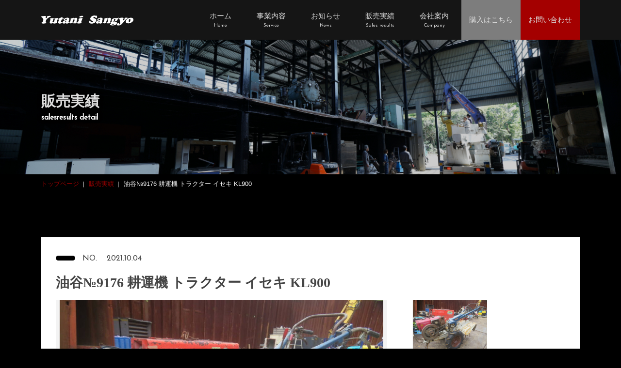

--- FILE ---
content_type: text/html; charset=UTF-8
request_url: https://yutani-sangyo.co.jp/works/%E6%B2%B9%E8%B0%B7%E2%84%969176-%E8%80%95%E9%81%8B%E6%A9%9F-%E3%83%88%E3%83%A9%E3%82%AF%E3%82%BF%E3%83%BC-%E3%82%A4%E3%82%BB%E3%82%AD-kl900/
body_size: 6516
content:
<!DOCTYPE html>
<html lang="ja" id="html">

	<head>
				<title>油谷№9176 耕運機 トラクター イセキ KL900 | 油谷産業株式会社</title>
		<link href="https://yutani-sangyo.co.jp/wp-content/themes/yutani/css/sale.min.css" rel="stylesheet">
		<script src="https://yutani-sangyo.co.jp/wp-content/themes/yutani/js/sale.min.js"></script>
		<meta charset="utf-8">
<meta http-equiv="X-UA-Compatible" content="IE=edge">
<meta name="viewport" content="width=device-width, initial-scale=1">
<title>油谷産業株式会社</title>
<meta name="robots" content="index,follow">
<!--[if lt IE 9]>
<script src="//oss.maxcdn.com/html5shiv/3.7.2/html5shiv.min.js"></script>
<script src="//oss.maxcdn.com/respond/1.4.2/respond.min.js"></script>
<![endif]-->
<!-- <link rel="icon" type="image/x-icon" href="/path/favicon.ico"> -->


<!-- All in One SEO Pack 3.3.4 によって Michael Torbert の Semper Fi Web Designob_start_detected [-1,-1] -->
<script type="application/ld+json" class="aioseop-schema">{}</script>
<link rel="canonical" href="https://yutani-sangyo.co.jp/works/油谷№9176-耕運機-トラクター-イセキ-kl900/" />
			<script type="text/javascript" >
				window.ga=window.ga||function(){(ga.q=ga.q||[]).push(arguments)};ga.l=+new Date;
				ga('create', 'UA-157368701-1', 'auto');
				// Plugins
				
				ga('send', 'pageview');
			</script>
			<script async src="https://www.google-analytics.com/analytics.js"></script>
			<!-- All in One SEO Pack -->
<link rel='dns-prefetch' href='//s.w.org' />
		<script type="text/javascript">
			window._wpemojiSettings = {"baseUrl":"https:\/\/s.w.org\/images\/core\/emoji\/12.0.0-1\/72x72\/","ext":".png","svgUrl":"https:\/\/s.w.org\/images\/core\/emoji\/12.0.0-1\/svg\/","svgExt":".svg","source":{"concatemoji":"https:\/\/yutani-sangyo.co.jp\/wp-includes\/js\/wp-emoji-release.min.js?ver=5.3.20"}};
			!function(e,a,t){var n,r,o,i=a.createElement("canvas"),p=i.getContext&&i.getContext("2d");function s(e,t){var a=String.fromCharCode;p.clearRect(0,0,i.width,i.height),p.fillText(a.apply(this,e),0,0);e=i.toDataURL();return p.clearRect(0,0,i.width,i.height),p.fillText(a.apply(this,t),0,0),e===i.toDataURL()}function c(e){var t=a.createElement("script");t.src=e,t.defer=t.type="text/javascript",a.getElementsByTagName("head")[0].appendChild(t)}for(o=Array("flag","emoji"),t.supports={everything:!0,everythingExceptFlag:!0},r=0;r<o.length;r++)t.supports[o[r]]=function(e){if(!p||!p.fillText)return!1;switch(p.textBaseline="top",p.font="600 32px Arial",e){case"flag":return s([127987,65039,8205,9895,65039],[127987,65039,8203,9895,65039])?!1:!s([55356,56826,55356,56819],[55356,56826,8203,55356,56819])&&!s([55356,57332,56128,56423,56128,56418,56128,56421,56128,56430,56128,56423,56128,56447],[55356,57332,8203,56128,56423,8203,56128,56418,8203,56128,56421,8203,56128,56430,8203,56128,56423,8203,56128,56447]);case"emoji":return!s([55357,56424,55356,57342,8205,55358,56605,8205,55357,56424,55356,57340],[55357,56424,55356,57342,8203,55358,56605,8203,55357,56424,55356,57340])}return!1}(o[r]),t.supports.everything=t.supports.everything&&t.supports[o[r]],"flag"!==o[r]&&(t.supports.everythingExceptFlag=t.supports.everythingExceptFlag&&t.supports[o[r]]);t.supports.everythingExceptFlag=t.supports.everythingExceptFlag&&!t.supports.flag,t.DOMReady=!1,t.readyCallback=function(){t.DOMReady=!0},t.supports.everything||(n=function(){t.readyCallback()},a.addEventListener?(a.addEventListener("DOMContentLoaded",n,!1),e.addEventListener("load",n,!1)):(e.attachEvent("onload",n),a.attachEvent("onreadystatechange",function(){"complete"===a.readyState&&t.readyCallback()})),(n=t.source||{}).concatemoji?c(n.concatemoji):n.wpemoji&&n.twemoji&&(c(n.twemoji),c(n.wpemoji)))}(window,document,window._wpemojiSettings);
		</script>
		<style type="text/css">
img.wp-smiley,
img.emoji {
	display: inline !important;
	border: none !important;
	box-shadow: none !important;
	height: 1em !important;
	width: 1em !important;
	margin: 0 .07em !important;
	vertical-align: -0.1em !important;
	background: none !important;
	padding: 0 !important;
}
</style>
	<link rel='stylesheet' id='wp-block-library-css'  href='https://yutani-sangyo.co.jp/wp-includes/css/dist/block-library/style.min.css?ver=5.3.20' type='text/css' media='all' />
<link rel='stylesheet' id='contact-form-7-css'  href='https://yutani-sangyo.co.jp/wp-content/plugins/contact-form-7/includes/css/styles.css?ver=5.1.6' type='text/css' media='all' />
<link rel='stylesheet' id='wp-pagenavi-css'  href='https://yutani-sangyo.co.jp/wp-content/plugins/wp-pagenavi/pagenavi-css.css?ver=2.70' type='text/css' media='all' />
<script type='text/javascript' src='https://yutani-sangyo.co.jp/wp-includes/js/jquery/jquery.js?ver=1.12.4-wp'></script>
<script type='text/javascript' src='https://yutani-sangyo.co.jp/wp-includes/js/jquery/jquery-migrate.min.js?ver=1.4.1'></script>
<link rel='https://api.w.org/' href='https://yutani-sangyo.co.jp/wp-json/' />
<link rel="EditURI" type="application/rsd+xml" title="RSD" href="https://yutani-sangyo.co.jp/xmlrpc.php?rsd" />
<link rel="wlwmanifest" type="application/wlwmanifest+xml" href="https://yutani-sangyo.co.jp/wp-includes/wlwmanifest.xml" /> 
<link rel='prev' title='油谷№6048 ② ボール盤 アシナ ATD-410 ベンチドリル' href='https://yutani-sangyo.co.jp/works/%e6%b2%b9%e8%b0%b7%e2%84%966048-%e2%91%a1-%e3%83%9c%e3%83%bc%e3%83%ab%e7%9b%a4-%e3%82%a2%e3%82%b7%e3%83%8a-atd-410-%e3%83%99%e3%83%b3%e3%83%81%e3%83%89%e3%83%aa%e3%83%ab/' />
<link rel='next' title='油谷№1061 スロッター' href='https://yutani-sangyo.co.jp/works/%e6%b2%b9%e8%b0%b7%e2%84%961061-%e3%82%b9%e3%83%ad%e3%83%83%e3%82%bf%e3%83%bc/' />
<meta name="generator" content="WordPress 5.3.20" />
<link rel='shortlink' href='https://yutani-sangyo.co.jp/?p=2081' />
<link rel="alternate" type="application/json+oembed" href="https://yutani-sangyo.co.jp/wp-json/oembed/1.0/embed?url=https%3A%2F%2Fyutani-sangyo.co.jp%2Fworks%2F%25e6%25b2%25b9%25e8%25b0%25b7%25e2%2584%25969176-%25e8%2580%2595%25e9%2581%258b%25e6%25a9%259f-%25e3%2583%2588%25e3%2583%25a9%25e3%2582%25af%25e3%2582%25bf%25e3%2583%25bc-%25e3%2582%25a4%25e3%2582%25bb%25e3%2582%25ad-kl900%2F" />
<link rel="alternate" type="text/xml+oembed" href="https://yutani-sangyo.co.jp/wp-json/oembed/1.0/embed?url=https%3A%2F%2Fyutani-sangyo.co.jp%2Fworks%2F%25e6%25b2%25b9%25e8%25b0%25b7%25e2%2584%25969176-%25e8%2580%2595%25e9%2581%258b%25e6%25a9%259f-%25e3%2583%2588%25e3%2583%25a9%25e3%2582%25af%25e3%2582%25bf%25e3%2583%25bc-%25e3%2582%25a4%25e3%2582%25bb%25e3%2582%25ad-kl900%2F&#038;format=xml" />
		<style type="text/css" id="wp-custom-css">
			body {
	background: #000;
}
.dlInfoList .div dt, .dlInfoList .div dd ,.listCard .infoDiv,.cttl_sec,.cbtn_border_white,
.pageFooter .txt,.pageFooter .qrTxt,.gNav>ul>li a,.text-white,.cttl_contentTtl,.flowList li,.pageFooter__lower a,.imgLinkDivList .link .ttl,.listCard .imgDiv .txt {
	color: #ddd !important;
}
.breadcrumb li a {
	color:#a40000;
}

main a {
	color:#a40000;
}

.catListDiv,.yahuokuBox {
	background: #eee;
}

.pageHeader__logo img {
	max-width: 190px;
}

.sec_articleDetail header .cicon {
	font-family:"游ゴシック",Yu Gothic,"游ゴシック体",YuGothic,"ヒラギノ角ゴ Pro W3",Hiragino Kaku Gothic Pro,Meiryo UI,"メイリオ",Meiryo,"ＭＳ Ｐゴシック",MS PGothic,sans-serif;
}

.pageFooter .tel a .fa-phone {
	color: #ddd;
}

.sec_articleDetail img {
	height: auto;
}

.listCard .soldout {
	position: absolute;
	right: 10px;
	top: 45px;
	z-index: 2;
	background: #a40000;
	color:#fff;
	font-size: 10px;
	font-weight: bold;
	padding: 5px 10px;
	line-height: 1;
}

.cttl_sec_lower {
	text-shadow: 0 0 10px rgba(0,0,0,.4)
}

@media screen and (max-width:768px) {
	.pageHeader__logo img {
		max-width: 100%;
	}
	.yahuokuBox .txt {
		padding: .5rem;
		font-size: 1.8rem;
	}
	.yahuokuBox .answer {
		padding: 0.5rem 1rem;
		font-size: 1.8rem;
	}
	.yahuokuBox .div .row .txt {
		font-size: 1.4rem;
	}
	.loader {
		display: none;
	}
}		</style>
			</head>

	<body data-rsssl=1>

		<!-- header -->
		<header class="pageHeader">
  <div class="container">

    <div class="d-flex">
      <!-- pageHeader__logo -->
            <p class="pageHeader__logo">
        <a href="https://yutani-sangyo.co.jp/">
          <picture>
            <source type="image/svg+xml" srcset="https://yutani-sangyo.co.jp/wp-content/themes/yutani/img/top/img_logo.svg">
            <img src="https://yutani-sangyo.co.jp/wp-content/themes/yutani/img/top/img_logo.png" srcset="https://yutani-sangyo.co.jp/wp-content/themes/yutani/img/top/img_logo@2x.png 2x" alt="油谷産業株式会社">
          </picture>
        </a>
      </p>
            <!-- /pageHeader__logo -->
      <!-- gNav -->
      <nav class="gNav">
        <ul>
          <li>
            <a href="https://yutani-sangyo.co.jp/">
              <div>
                <span class="ja">ホーム</span>
                <span class="en" lang="en">Home</span>
              </div>
            </a>
          </li>
          <li>
            <a href="https://yutani-sangyo.co.jp/service">
              <div>
                <span class="ja">事業内容</span>
                <span class="en" lang="en">Service</span>
              </div>
            </a>
          </li>
          <li>
            <a href="https://yutani-sangyo.co.jp/news">
              <div>
                <span class="ja">お知らせ</span>
                <span class="en" lang="en">News</span>
              </div>
            </a>
          </li>
          <li>
            <a href="https://yutani-sangyo.co.jp/sale">
              <div>
                <span class="ja">販売実績</span>
                <span class="en" lang="en">Sales results</span>
              </div>
            </a>
          </li>
          <li>
            <a href="https://yutani-sangyo.co.jp/company">
              <div>
                <span class="ja">会社案内</span>
                <span class="en" lang="en">Company</span>
              </div>
            </a>
          </li>
          <li class="cbg_darkGray">
            <div class="h-100">
              <a href="https://auctions.yahoo.co.jp/seller/CKL3pjZ8yFnwhBnU43NsHA7t6Thsa?user_type=c" target="_blank">
                <span class="ja">購入はこちら</span>
              </a>
            </div>
          </li>
          <li class="cbg_red">
            <div class="h-100">
              <a href="https://yutani-sangyo.co.jp/contact">
                <span class="ja">お問い合わせ</span>
              </a>
            </div>
          </li>
          <li class="humberger">
            <button type="button" id="humberger" class="btn">
              <span></span>
              <span></span>
              <span></span>
            </button>
          </li>
        </ul>
      </nav>
      <!-- gNav -->
    </div>

    <!-- pageHeader__spModal -->
    <div class="pageHeader__spModal" id="pageHeader__spModal" role="navigation" aria-label="スマホ時のナビゲーション">
      <ul>
        <li><a href="https://yutani-sangyo.co.jp/">トップページ</a></li>
        <li><a href="https://yutani-sangyo.co.jp/news">お知らせ</a></li>
        <li>
          <a href="https://yutani-sangyo.co.jp/service">事業内容</a>
          <ul>
            <li><a href="https://yutani-sangyo.co.jp/service/service-machine">中古機械販売</a></li>
            <li><a href="https://yutani-sangyo.co.jp/service/service-steel">中古鋼材</a></li>
          </ul>
        </li>
        <li><a href="https://yutani-sangyo.co.jp/sale">販売実績</a></li>
        <li>
          <a href="https://yutani-sangyo.co.jp/company">会社案内</a>
          <ul>
            <li><a href="https://yutani-sangyo.co.jp/company/company-philosophy">企業理念</a></li>
            <li><a href="https://yutani-sangyo.co.jp/company/company-profile">会社概要</a></li>
            <li><a href="https://yutani-sangyo.co.jp/company/company-recruitment">採用情報</a></li>
          </ul>
        </li>
        <li><a href="https://yutani-sangyo.co.jp/contact">お問い合わせ</a></li>
        <li><a href="https://yutani-sangyo.co.jp/privacy">プライバシーポリシー</a></li>
        <li><a href="https://yutani-sangyo.co.jp/sitemap">サイトマップ</a></li>
      </ul>
    </div>
    <!-- pageHeader__spModal -->

  </div>
</header>
		<main class="main">

			<!-- fvLower -->
			<div class="fvLower">
				<img src="https://yutani-sangyo.co.jp/wp-content/themes/yutani/img/sale/img_mv.jpg" srcset="https://yutani-sangyo.co.jp/wp-content/themes/yutani/img/sale/img_mv@2x.jpg 2x" alt="販売実績" class="d-none d-md-block">
				<img src="https://yutani-sangyo.co.jp/wp-content/themes/yutani/img/sale/img_mv_sp.jpg" srcset="https://yutani-sangyo.co.jp/wp-content/themes/yutani/img/sale/img_mv_sp@2x.jpg 2x" alt="販売実績" class="d-md-none">
				<div class="container fvLower__ttlDiv">
					<div class="position-relative w-100 h-100">
						<h2 class="cttl_sec cttl_sec_lower">
							販売実績
							<span class="en" lang="en">salesresults detail</span>
						</h2>
					</div>
				</div>
			</div>
			<!-- fvLower -->

			<!-- パンくずリスト -->
			<div class="cbg_black">
				<div class="container">
					<ol itemscope itemtype="http://schema.org/BreadcrumbList" class="breadcrumb">
						<li itemprop="itemListElement" itemscope itemtype="http://schema.org/ListItem">
							<a href="https://yutani-sangyo.co.jp/" itemprop="item">
								<span itemprop="name">
									トップページ
								</span>
								<meta itemprop="position" content="1">
							</a>
						</li>
						<li itemprop="itemListElement" itemscope itemtype="http://schema.org/ListItem">
							<a href="https://yutani-sangyo.co.jp/sale" itemprop="item">
								<span itemprop="name">
									販売実績
								</span>
								<meta itemprop="position" content="2">
							</a>
						</li>
						<li itemprop="itemListElement" itemscope itemtype="http://schema.org/ListItem">
							<span itemprop="name">油谷№9176 耕運機 トラクター イセキ KL900</span>
							<meta itemprop="position" content="3">
						</li>
					</ol>
				</div>
			</div>
			<!-- パンくずリスト -->

			<!-- 販売実績の詳細 -->
			<div class="sec sec_articleDetail">
				<div class="container">

					<div class="cbg_white contents">

						<!-- article -->
												<article class="articleTag">

							<header>
								<div class="d-sm-flex align-items-center">
									<span class="cicon cicon_black mr-4"></span>
									<div class="mt-3 mt-sm-0">
										<span class="no mr-4">NO. </span>
										<span class="date">2021.10.04</span>
									</div>
								</div>
							</header>

							<div>
								<h3 class="articleTag__ttl">油谷№9176 耕運機 トラクター イセキ KL900</h3>

								<!-- imgViewer -->
								<div class="imgViewer">

									<!-- メイン画像 -->
									<div class="mainImgDiv">

										<ul class="imgViewerMain">
																						<li class="mainImgDiv__imgLi current">
												<img src="https://yutani-sangyo.co.jp/wp-content/uploads/2021/10/9176-1024x768.jpg" alt="油谷№9176 耕運機 トラクター イセキ KL900">
											</li>
																																</ul>

									</div>
									<!-- メイン画像 -->

									<!-- サムネイル画像 -->
									<div class="thumImgDiv">

										<ul id="list_push" class="imgViewerThum">
																						<li>
												<button type="button" class="btn">
													<img src="https://yutani-sangyo.co.jp/wp-content/uploads/2021/10/9176-1024x768.jpg" alt="">
												</button>
											</li>
											
										</ul>

									</div>
									<!-- サムネイル画像 -->

								</div>
								<!-- imgViewer -->

								<!-- 表 -->
								<dl class="dlList">
									
									<!-- 金額 -->
																		<!-- 金額 -->

									<!-- 機械名 -->
																		<!-- 機械名 -->

									<!-- メーカー -->
																		<!-- メーカー -->

									<!-- 形式 -->
																		<!-- 形式 -->

									<!-- 年式 -->
																		<!-- 年式 -->

									<!-- 仕様 -->
																		<!-- 仕様 -->

									<!-- 仕様書の有無 -->
																		<!-- 仕様書の有無 -->

								</dl>
								<!-- 表 -->

								
							</div>

							<footer>
								<!-- ボタン -->
								<div class="btnDiv">
									<a href="https://yutani-sangyo.co.jp/contact?contact=油谷№9176 耕運機 トラクター イセキ KL900" class="btn cbtn cbtn_border_black cbtn_border_black_small mr-lg-4">
										この機材に関するお問い合わせ
									</a>
																	</div>
								<div class="mt-lg-5 text-center text-lg-left">
									<a href="https://yutani-sangyo.co.jp/sale" class="btn cbtn cbtn_border_black cbtn_border_black cbtn_border_black_small cbg_white">
										一覧へ戻る
									</a>
								</div>
								<!-- ボタン -->
							</footer>

						</article>
												<!-- article -->

					</div>

				</div>
			</div>
			<!-- 販売実績の詳細 -->

		</main>

		<!-- footer -->
		<footer class="pageFooter">

  <!-- お問い合わせはこちらから -->
  <div class="bg_footer">
    <div class="container">
      <div class="cbg_black m-auto">
        <p class="cttl_sec">
          お問い合わせはこちらから
          <span class="en" lang="en">Contact</span>
        </p>
        <p class="tel">
          <a href="tel:0932811087">
            <i class="fas fa-phone"></i>093-281-1087
          </a>
        </p>
        <p class="txt">
          お電話の方はお掛け間違いのないようお気をつけください。<br class="d-none d-sm-block">
          お問い合わせ内容を確認後、追って担当者よりご連絡致します。
        </p>
        <p class="text-center">
          <a href="https://yutani-sangyo.co.jp/contact" class="btn cbtn cbtn_border_white cbtn_border_white_small">
            メールでお問い合わせ
          </a>
        </p>
        <p class="text-center mt-4 pt-2">
          <img src="https://yutani-sangyo.co.jp/wp-content/themes/yutani/img/top/img_QR.jpg" srcset="https://yutani-sangyo.co.jp/wp-content/themes/yutani/img/top/img_QR@2x.jpg 2x" alt="油谷産業株式会社のLINEのQRコード">
        </p>
        <p class="qrTxt mt-3">LINE ID：Yutani1106</p>
      </div>
    </div>
  </div>
  <!-- お問い合わせはこちらから -->

  <!-- フッターのナビゲーション -->
  <div class="pageFooter__lower" role="navigation" aria-label="フッターのナビゲーション">
    <div class="container">
      <div class="pageFooter__logo">
        <a href="https://yutani-sangyo.co.jp/"><img src="https://yutani-sangyo.co.jp/wp-content/themes/yutani/img/top/img_logo.png" srcset="https://yutani-sangyo.co.jp/wp-content/themes/yutani/img/top/img_logo@2x.png 2x" alt="油谷産業株式会社のロゴ"></a>
      </div>
      <div class="row">

        <div class="mb-4 mb-md-0 col-md-4">
          <address>
            〒811-4212<br>
            福岡県遠賀郡岡垣町黒山545<br>
            油谷産業株式会社
          </address>
        </div>

        <div class="col-6 col-md-2">
          <ul class="pageFooter__lower__linkUl">
            <li>
              <a href="https://yutani-sangyo.co.jp/service">事業内容</a>
              <ul>
                <li><a href="https://yutani-sangyo.co.jp/service/service-machine">中古機械販売</a></li>
                <li><a href="https://yutani-sangyo.co.jp/service/service-steel">中古鋼材</a></li>
              </ul>
            </li>
            <li><a href="https://yutani-sangyo.co.jp/news">お知らせ</a></li>
          </ul>
        </div>

        <div class="col-6 col-md-2">
          <ul class="pageFooter__lower__linkUl">
            <li><a href="https://yutani-sangyo.co.jp/sale">販売実績</a></li>
            <li>
              <a href="https://yutani-sangyo.co.jp/company">会社案内</a>
              <ul>
                <li><a href="https://yutani-sangyo.co.jp/company/company-philosophy">企業理念</a></li>
                <li><a href="https://yutani-sangyo.co.jp/company/company-profile">会社概要</a></li>
                <li><a href="https://yutani-sangyo.co.jp/company/company-recruitment">採用情報</a></li>
              </ul>
            </li>
          </ul>
        </div>

        <div class="col-md-2 mt-3 mt-md-0">
          <ul class="pageFooter__lower__linkUl">
            <li><a href="https://yutani-sangyo.co.jp/contact">お問い合わせ</a></li>
            <li><a href="https://yutani-sangyo.co.jp/privacy">プライバシーポリシー</a></li>
            <li><a href="https://yutani-sangyo.co.jp/sitemap">サイトマップ</a></li>
          </ul>
        </div>

      </div>
    </div>
  </div>
  <!-- フッターのナビゲーション -->

  <p class="copyRight">© 2019 Yutani Sangyo.</p>

  <div id="toTop">
    <button type="button">
      <img src="https://yutani-sangyo.co.jp/wp-content/themes/yutani/img/top/img_totop.png" srcset="https://yutani-sangyo.co.jp/wp-content/themes/yutani/img/top/img_totop@2x.png 2x" alt="トップへ戻る">
    </button>
  </div>

</footer>


<script type='text/javascript'>
/* <![CDATA[ */
var wpcf7 = {"apiSettings":{"root":"https:\/\/yutani-sangyo.co.jp\/wp-json\/contact-form-7\/v1","namespace":"contact-form-7\/v1"},"cached":"1"};
/* ]]> */
</script>
<script type='text/javascript' src='https://yutani-sangyo.co.jp/wp-content/plugins/contact-form-7/includes/js/scripts.js?ver=5.1.6'></script>
<script type='text/javascript' src='https://yutani-sangyo.co.jp/wp-includes/js/wp-embed.min.js?ver=5.3.20'></script>


	</body>

</html>


--- FILE ---
content_type: image/svg+xml
request_url: https://yutani-sangyo.co.jp/wp-content/themes/yutani/img/top/img_logo.svg
body_size: 3027
content:
<svg xmlns="http://www.w3.org/2000/svg" width="260.381" height="29" viewBox="0 0 260.381 29">
  <g id="img_logo" transform="translate(-24.966 -248.709)">
    <path id="パス_60" data-name="パス 60" d="M342.787,271.065a2.922,2.922,0,0,1-1.393-1.9c-.121-1.167-.409-6.059,1.889-5.919.745.063,1.1,1.4,1.261,1.724a4.344,4.344,0,0,0,4.282,3.218c3.192-.126,3.2-2.168,3.016-2.643-.079-.316-.467-.547-2.2-1.379s-5.5-2.6-5.547-6.149,4.738-10,12.824-9.252a16.2,16.2,0,0,1,2.878.632c.887.105.847-.147,1.121-.287s1.2-.469,1.935.977,1.563,4.729-1.533,6.034c-1.2.636-2.46-1.38-2.95-1.954s-2.577-2.578-4.838-.69c-.694.708-1.164,2.229.328,2.758s3.935,1.476,5.019,1.954,3.421,2.518,1.869,6.149-4.08,6.675-11.023,7.7A14.721,14.721,0,0,1,342.787,271.065Z" transform="translate(-180.679 0)" fill="#fff" fill-rule="evenodd"/>
    <path id="パス_61" data-name="パス 61" d="M435.513,268.737s-1.8-1.106-.2-2.018a30.677,30.677,0,0,1,8.352-2.549c.721.014.559.934.487,1.168s-.5,1.317.083,1.381.918-.2,1.956-1.168,4.74-2.11,6.725-.744c2.3,1.729.6,6.215.019,7.753-.563,1.381-1.545,3.418-.8,4.832.965,1.29-.316,2.77-3.813,2.815-3.622.226-6.233.152-5.828-1.487.551-1.453,1.307-.421,2.635-3.983,1.04-2.517,2.413-5.9.047-6s-2.849,2.183-3.437,3.93-1.282,3.48-.884,4.514c.365.874.816,2.769-4.657,2.868s-4.9-1.571-4.612-2.071,1.136-.965,1.558-1.434a12.424,12.424,0,0,0,1.423-3.346c.493-1.508,1.044-2.714,1.12-3.186A1.689,1.689,0,0,0,435.513,268.737Z" transform="translate(-232.142 -8.831)" fill="#fff" fill-rule="evenodd"/>
    <path id="パス_62" data-name="パス 62" d="M531.984,279.111l-1.453-10.681a2.027,2.027,0,0,0-1.064-1.471c-.887-.353-1.1-.78-.621-1.635s2-1.982,6.917-2.125,6.279.613,6.266,1.2a3.764,3.764,0,0,1-1.342,2.125c-.687.589-.642,1.418-.427,2.671s.4,1.679.856,1.689a3.93,3.93,0,0,0,2.607-2.125c.887-1.591.956-1.748.588-2.779-.279-.828-.057-2.778,5.055-2.943,4.538-.1,4.036,1.308,4.036,1.308s.093.9-2.231,1.853-3.269,1.957-4.9,3.924-5.955,7.3-9,10.736-9.992,7-14.111,3.761c-2.681-3.036,2.063-5.718,3.575-5.722s2.272.807,2.292,1.689.077,1.831.642,1.853S531.956,282.423,531.984,279.111Z" transform="translate(-284.078 -8.179)" fill="#fff" fill-rule="evenodd"/>
    <path id="パス_63" data-name="パス 63" d="M602.507,266.271c-.623-1.111-4.431-4.932-13.6-.895-9.061,4.81-7.1,10.682-7.1,10.682.311,1.847,5.068,6.485,14.787,1.838C605.571,272.833,603.129,267.382,602.507,266.271Zm-7.969,5.862s-.557,4.329-3.251,3.825c-1.737-.292-.837-4.471-.837-4.471s.138-4.269,3.2-4.322C595.711,267.355,594.539,272.133,594.539,272.133Z" transform="translate(-317.934 -8.486)" fill="#fff" fill-rule="evenodd"/>
    <path id="パス_64" data-name="パス 64" d="M502.218,263.043c-.591.086-2.128,1.123-3.087,1.381a7.481,7.481,0,0,1-3.432-.051,13.4,13.4,0,0,0-10.218,2.2c-4.019,3.278-2.016,6.117-1.7,6.6s.2.646-.078.767c-3.464,1.547-3.367,3.41-3.234,4.041s.779,1.048.8,1.33c-.041.635-1.856.764-2.552,2.66s2.152,4.461,9.605,3.529c7.727-1.287,9.322-5.583,9.53-6.6s.5-2.831-2.915-3.12-4.819.525-6.441.563-2.073-.254-2.013-1.227,1.829-.911,2.631-.819,2.078.509,6.217-1.278,4.485-4.678,4.551-5.217c.088-.338.786-.739,1.368-1.176a6.839,6.839,0,0,0,1.6-2.4C503.36,263.151,502.808,262.957,502.218,263.043Zm-12.6,17.544c.33-.015,1.24.244.5,1.432,0,0-.4,1.118-3.629,1.074s-3.146-1.115-3.2-1.893c-.033-.833,1.283-.479,2.87-.461S489.291,280.6,489.621,280.587Zm.878-8.235c-1.612.166-1.1-2.3-1.1-2.3s.243-2.653,1.422-3.222,2.336-.836,2.629.2S493.619,272.136,490.5,272.352Z" transform="translate(-259.094 -8.177)" fill="#fff" fill-rule="evenodd"/>
    <path id="パス_65" data-name="パス 65" d="M404.35,269.329c.44-1.151,1.121-3.781-1.02-5.114-5.245-2.877-12.122,1.781-12.122,1.781s-1.492,1.172-1.55,2.356,1.019,1.464,1.848,1.264a5.68,5.68,0,0,0,2.433-1.552,9.823,9.823,0,0,1,1.583-1.436c.256-.16,1.374-.91,1.989-.23s-.015,3.179-.478,3.907-2.324.206-5.156.747-6.943,4.222-5.4,7.586c2.107,3.319,7.65.561,7.918.46s.531-.467,1.069-.23.267.974,1.452,1.322c4.181.969,6.744-2.616,7.085-3.333.357-.7.223-.779-.372-.862s-.722-.339-.745-1.149A33.73,33.73,0,0,1,404.35,269.329Zm-8.277,4.655a5.2,5.2,0,0,1-.929,2.241c-.605.526-1.772,1.309-2.206-.23,0,0-.488-1.209,1.355-2.586C396.213,272.169,396.17,273.7,396.073,273.984Z" transform="translate(-206.281 -8.32)" fill="#fff" fill-rule="evenodd"/>
    <path id="パス_66" data-name="パス 66" d="M213.485,268.737s-1.8-1.106-.2-2.018a30.672,30.672,0,0,1,8.352-2.549c.721.014.559.934.487,1.168s-.5,1.317.082,1.381.918-.2,1.956-1.168,4.74-2.11,6.724-.744c2.3,1.729.6,6.215.019,7.753-.563,1.381-1.545,3.418-.8,4.832.965,1.29-.316,2.77-3.812,2.815-3.622.226-6.233.152-5.829-1.487.551-1.453,1.308-.421,2.635-3.983,1.039-2.517,2.413-5.9.047-6s-2.848,2.183-3.437,3.93-1.281,3.48-.883,4.514c.365.874.816,2.769-4.657,2.868s-4.9-1.571-4.612-2.071,1.135-.965,1.558-1.434a12.426,12.426,0,0,0,1.423-3.346c.493-1.508,1.044-2.714,1.12-3.186A1.689,1.689,0,0,0,213.485,268.737Z" transform="translate(-105.333 -8.831)" fill="#fff" fill-rule="evenodd"/>
    <path id="パス_67" data-name="パス 67" d="M184.306,269.329c.44-1.151,1.121-3.781-1.02-5.114-5.245-2.877-12.122,1.781-12.122,1.781s-1.492,1.172-1.55,2.356,1.019,1.464,1.848,1.264a5.68,5.68,0,0,0,2.433-1.552,9.822,9.822,0,0,1,1.583-1.436c.256-.16,1.374-.91,1.989-.23s-.015,3.179-.478,3.907-2.324.206-5.156.747-6.943,4.222-5.4,7.586c2.107,3.319,7.65.561,7.918.46s.531-.467,1.069-.23.267.974,1.452,1.322c4.181.969,6.744-2.616,7.085-3.333.357-.7.223-.779-.372-.862s-.722-.339-.745-1.149A33.728,33.728,0,0,1,184.306,269.329Zm-8.277,4.655a5.2,5.2,0,0,1-.929,2.241c-.605.526-1.772,1.309-2.206-.23,0,0-.488-1.209,1.355-2.586C176.169,272.169,176.126,273.7,176.029,273.984Z" transform="translate(-80.605 -8.32)" fill="#fff" fill-rule="evenodd"/>
    <path id="パス_68" data-name="パス 68" d="M30.342,265.038a5.276,5.276,0,0,0,.122-4.3c-1.312-2.142-2.58-4.69-3.409-5.09s-2.566-.976-1.966-2.121,3.511-2.048,11.044-1.7c5.23.174,1.82,2.484,1.82,2.484a1.407,1.407,0,0,0-.512,1.576c.219,1.172.469,1.558,1.094,1.879s1.524-.438,2.14-1.031,1.377-1.545,1.058-2.181-.768-2.226,1.914-2.727a22.081,22.081,0,0,1,6.327-.364c1.5.165,2.579.615,1.858,1.636a3.375,3.375,0,0,1-1.99,1.333,9.707,9.707,0,0,0-3.936,1.878c-2.131,1.548-5.747,4.183-6.706,6.363a16.941,16.941,0,0,0-1.579,5.515c-.017,1.2.175,1.231.967,1.818,1.014.509.937,2.779-4.047,3.212s-8.849.091-8.948-1.637c-.132-1.523,2.4-1.671,3.028-2.484A23.888,23.888,0,0,0,30.342,265.038Z" transform="translate(0 -1.522)" fill="#fff" fill-rule="evenodd"/>
    <path id="パス_69" data-name="パス 69" d="M82.244,268.867s-2.1-1.076.167-2a23.5,23.5,0,0,1,7.516-1.212c2.08-.057,2.2.267,1.937,1.212s-3.184,8.908-3.184,8.908-.285,1.781.967,1.818a3.212,3.212,0,0,0,3.172-1.636c.58-1.24,2.057-5.575,2.057-5.575s.273-1.353-.542-1.818c-.9-.376-1.1-1.276.2-1.7a40.31,40.31,0,0,1,8.28-1.454c2.11-.219,1.148,2.112.868,2.666s-2.756,6.865-3.1,7.939-.279,1.663.555,1.939.875.889-.318,1.7c-1.077,1.027-10.366,3-9.552.848.335-.835-.229-1.057-.744-.788s-10.062,4.491-9.929-1.757c.084-2.157,1.333-4.219,1.767-6.06S83.039,269.236,82.244,268.867Z" transform="translate(-31.77 -9.532)" fill="#fff" fill-rule="evenodd"/>
    <path id="パス_70" data-name="パス 70" d="M138.058,266.419l-1.706.055a.607.607,0,0,1-.518-.773c.354-.958.191-1.073,1.234-1.491s8.273-4.087,8.853-4.307.509-.274,1.022-.276,1.215,0,1.215,0,.564-.085.286.663-.837,2.154-.837,2.154-.414.787.462.773,3.3-.11,3.3-.11.792-.113.524.828a15.183,15.183,0,0,1-.7,1.878s-.142.361-1.177.386-3.252.055-3.252.055a.7.7,0,0,0-.675.442c-.185.472-1.466,3.741-1.8,4.749s-.751,2.988,1.476,2.65c.734-.2,1.132-.407,1.442-.5s.97-.409,1.026.331a1.839,1.839,0,0,1-.66,1.712,10.465,10.465,0,0,1-8.867,2.485c-4.8-1.106-1.944-6.3-1.944-6.3l1.736-4.8S138.841,266.452,138.058,266.419Z" transform="translate(-63.311 -6.234)" fill="#fff" fill-rule="evenodd"/>
    <g id="グループ_42" data-name="グループ 42" transform="translate(125.546 249.756)">
      <path id="パス_71" data-name="パス 71" d="M261.734,277.844a3.535,3.535,0,0,0,1.112-1.049,38.466,38.466,0,0,0,2.085-5.19,1.677,1.677,0,0,0-.616-1.767c-.4-.224-.849-.557-.556-1.16s1.045-1.758,6.371-2.6,5.956-.772,5.5.332-3.749,9.874-3.838,10.381a1.3,1.3,0,0,0,.578,1.38c.525.333.9,1.327-.727,2.154-.775.94-13.515,1.69-12.025-.994C259.988,278.6,261.734,277.844,261.734,277.844Z" transform="translate(-259.496 -259.354)" fill="#fff" fill-rule="evenodd"/>
      <path id="パス_72" data-name="パス 72" d="M281.762,255.616s-5.818,1.145-6.4-1.049c-.533-2.071,4.064-3.014,4.826-3.147s5.86-.873,6.382.883S283.67,255.209,281.762,255.616Z" transform="translate(-268.534 -251.152)" fill="#fff" fill-rule="evenodd"/>
    </g>
  </g>
</svg>
